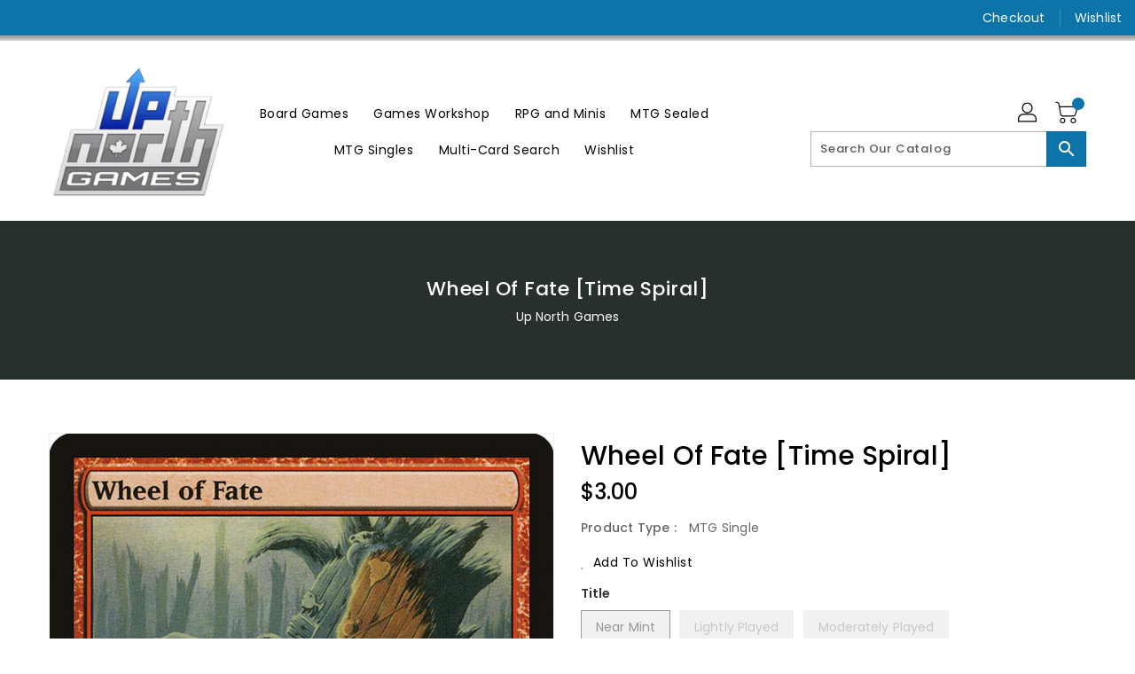

--- FILE ---
content_type: text/css
request_url: https://www.upnorthgames.ca/cdn/shop/t/3/assets/binderVariables.css?v=117274399187313726551750711671
body_size: 25
content:
:root{--brand-secondary: #0d74a9;--primary-font: Poppins;--secondary-font: K2D;--button-bg-color: #0d74a9;--button-text-color: #ffffff;--button-bg-hover-color: #a8a8a8;--button-text-hover-color: #000000;--breadcrumb-color: #ffffff;--footer-heading-color: #a8a8a8;--footer-bg-color: #202020;--footer-text-color: #a8a8a8;--footer-text-hover-color: #0d74a9;--navbar-background-color: #0d74a9;--navbar-text-color: #ffffff;--navbar-text-hover-color: #000000;--product-bg-color: #0d74a9;--product-icon-color: #ffffff;--product-bg-hover-color: #a8a8a8;--product-icon-hover-color: #000000;--navbar-border-color: #a8a8a8;--color-text: #333333;--color-body-text: #788188;--color-blankstate: rgba(120, 129, 136, .35);--color-blankstate-border: rgba(120, 129, 136, .2);--color-blankstate-background: rgba(120, 129, 136, .1);--color-sale-text: #7796a8;--color-small-button: #ffffff;--color-small-button-text: #3d4246;--color-text-field: #fff;--color-text-field-text: #000;--color-navigation-text: #333333;--color-btn-primary: #7796a8;--color-btn-primary-text: #fff;--color-body: #fff;--color-bg: #fff;--color-bg-alt: rgba(120, 129, 136, .05);--color-overlay-title-text: #fff;--color-image-overlay: #3d4246;--opacity-image-overlay: .25;--color-border: #e8e9eb;--color-banner-border: rgba(13, 116, 169, .05);--color-desktop-checkout-bkg: rgba(255, 255, 255, .2);--color-category-block-header-border: rgba(255, 255, 255, .6);--color-special-collection-title-bkg: rgba(13, 116, 169, .8);--color-contact-info-icon-border: rgba(168, 168, 168, .3);--color-footer-border: rgba(168, 168, 168, .2);--color-newsletter-input-border: rgba(168, 168, 168, .5);--font-stack-header: Poppins;--font-stack-body: Poppins;--svg-select-icon: url(//www.upnorthgames.ca/cdn/shop/t/3/assets/ico-select.svg?v=155563818344741998551662651945);--ajax-loader: url(//www.upnorthgames.ca/cdn/shop/t/3/assets/ajax-loader.gif?v=41356863302472015721662651888);--grid-list-sprite: url(//www.upnorthgames.ca/cdn/shop/t/3/assets/grid-list-sprite.png?v=9321474455035195301662651886);--comment-blog: url(//www.upnorthgames.ca/cdn/shop/t/3/assets/comment-blog.jpg?v=72130053099716583031662651881);--write-review: url(//www.upnorthgames.ca/cdn/shop/t/3/assets/write-review.png?1110);--dropdown-sprite: url(//www.upnorthgames.ca/cdn/shop/t/3/assets/dropdown-sprite.png?v=23516386153762416671662651860)}
/*# sourceMappingURL=/cdn/shop/t/3/assets/binderVariables.css.map?v=117274399187313726551750711671 */


--- FILE ---
content_type: text/javascript;charset=UTF-8
request_url: https://app.binderpos.com/external/shopify/storeCredit/script?shop=up-north-games-ca.myshopify.com
body_size: 249
content:
(function() { var s,t,c; t=document.createElement('script'); c=document.createElement('link'); c.href='https://portal.binderpos.com/shopify/css/credit.css'; c.setAttribute('rel', 'stylesheet');c.type='text/css'; t.type='text/javascript'; t.async=true; t.id='binderpos-store-credit-js'; t.setAttribute('store-id', '2e887231-cd56-4340-9088-2aa29922d324'); t.setAttribute('portal-url', 'https://portal.binderpos.com'); t.setAttribute('currency-symbol', '$'); t.src='https://portal.binderpos.com/shopify/js/credit.js'; s = document.querySelectorAll('script')[0]; s.parentNode.insertBefore(c,s); return s.parentNode.insertBefore(t,s); })();